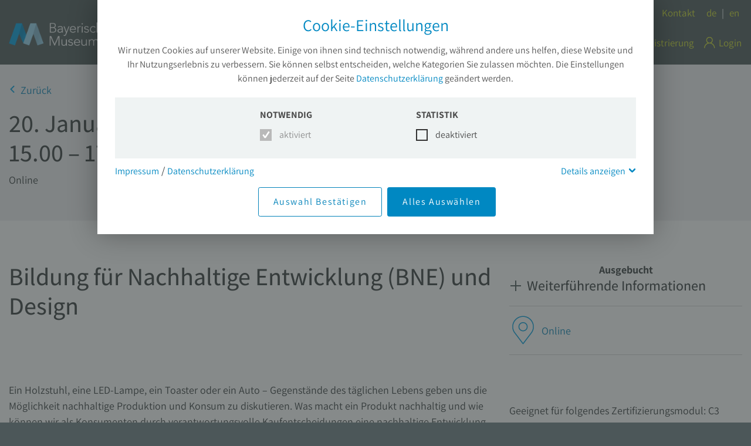

--- FILE ---
content_type: text/html; charset=utf-8
request_url: https://www.bayerische-museumsakademie.de/de/veranstaltungen/alt/2021_01_20_bne_design.html
body_size: 4940
content:

<!doctype html>
<html lang="de">
  <head>
<base href="https://www.bayerische-museumsakademie.de/cms/">
    <!-- Required meta tags -->
     <meta charset="UTF-8"> 
    <meta name="viewport" content="width=device-width, initial-scale=1, shrink-to-fit=no">
    <link rel="shortcut icon" href="favicon.ico?v=2" type="image/x-icon">

    <link rel="preconnect" href="https://fonts.googleapis.com">

    <link rel="stylesheet" href="/cms/css/bootstrap.min.css">
<link rel="stylesheet" href="/cms/css/style-new.css?v=2">  <title>Bayerische Museumsakademie, Bildung für Nachhaltige Entwicklung und Design</title>
<meta name="keywords" content="Nachhaltigkeit Vermittlung Museum Workshop Diskussion Umwelt Gesellschaft Wirtschaft Oekologie Online Design">
<meta name="generator" content="CMS Contenido 4.8">
<meta http-equiv="Content-Type" content="text/html; charset=utf-8">
<meta name="date" content="2023-08-31 09:37:59">
<meta name="description" content="Bildung für Nachhaltige Entwicklung (BNE) und Design">

</head>
  <body>
          <!-- COOKIE LAYER  -->
<div id="cookie_layer">
    <div class="block">
        <div class="headline">Cookie-Einstellungen</div>
        <p style="margin: 0 0 20px; text-align: center;">
        Wir nutzen Cookies auf unserer Website. Einige von ihnen sind technisch notwendig, während andere uns helfen, diese Website und Ihr Nutzungserlebnis zu verbessern.
        Sie können selbst entscheiden, welche Kategorien Sie zulassen möchten. Die Einstellungen können jederzeit auf der Seite <a href="/de/datenschutzhinweise.html">Datenschutzerklärung</a> geändert werden.
        </p>
        <div class="gray">
            <div class="spalte1">
                <b>Notwendig</b><br />
                <span href="#" class="necessary" disabled onclick="return false;">aktiviert</span>
            </div>
            
            <div class="spalte2">
               <b>Statistik</b><br /> 
            <a href="#" tabindex="0" class="cookietyp" id="co-track">deaktiviert</a>            </div>
            
            <div class="clearfix"></div>
        </div>
        <div style="margin-top: 7px;">
            <div class="left"><a href="/de/impressum.html?noc=1">Impressum</a> / <a href="/de/datenschutzhinweise.html?noc=1"">Datenschutzerklärung</a></div>
            <div class="right"><a href="" id="klapp">Details anzeigen</a></div>
             <div class="clearfix"></div>
        </div>
        <div id="toopen" style="display:none">
            <p>
              <b>Notwendig</b>  <br />
             Dies sind technische Cookies, die für den normalen Betrieb der Website notwendig sind. Es werden sitzungsbezogene Informationen über mehrere Seitenaufrufe hinweg gespeichert. Diese Cookies werden beim schließen der Webseite gelöscht.
            </p>
            <p>
              <b>Statistik</b>  <br />
              Um unsere Website für Sie weiter zu verbessern, erfassen wir anonymisierte Daten für Statistiken und Analysen mit <a href="https://matomo.org/" target="_blank">Matomo</a>. Weitere Informationen dazu finden sie in der <a href="/de/datenschutzhinweise.html">Datenschutzerklärung</a>.
            </p>
        </div>
        <div class="schalterblock">
            <a tabindex="0" class="btn btn-primary white lucid" href="#" id="co-confirm">Auswahl Bestätigen</a>
            <a tabindex="0" class="btn btn-primary" href="#" id="co-all">Alles Auswählen</a>
        </div>
    </div>
</div>
<div id="cookieback"> </div>
<!-- COOKIE LAYER ENDE -->


<nav class="navbar navbar-expand-lg navbar-dark">
  <div class="container">
    <div class="row">
        <div class="logo">
            <a href="/de/" class="navbar-brand"><img src="/cms/images/logo.png" alt="Logo Bayerische Museumsakademie" /></a>

 
        </div>
        <div class="navigation">
           <button class="navbar-toggler" type="button" data-toggle="collapse" data-target="#mobnav" aria-controls="navbarsExample07" aria-expanded="false" aria-label="Toggle navigation" aria-haspopup="menu">
  <span class="navbar-toggler-icon" alt="Navigation"></span>
</button>

<div class="collapse" id="mobnav"><div class="moblang"><div class="gruennav"><a href="/de/kontakt/index.html">Kontakt</a></div><a href="/de" class="gruen">de</a> &nbsp; | &nbsp; <a href="/en" class="gruen">en</a></div><ul class="navbar-nav"><li class="nav-item" id="n3"><a class="nav-link" href="/de/startseite/index.html" title="Startseite"><span>Startseite</span></a></li></li><li class="nav-item dropdown"><a class="nav-link dropdown-toggle" href="#" id="dropdown1" data-toggle="dropdown" aria-haspopup="true" aria-expanded="false"><span>Die Akademie</span></a><ul class="dropdown-menu" aria-labelledby="dropdown1"><li><a href="/de/die-akademie/ueber-uns15/index.html" class="dropdown-item">Über uns</a></li>
<li><a href="/de/die-akademie/team/index.html" class="dropdown-item">Team</a></li>
<li><a href="/de/die-akademie/kooperationen/index.html" class="dropdown-item">Kooperationen</a></li>
</ul>
</li><li class="nav-item dropdown active"><a class="nav-link dropdown-toggle" href="#" id="dropdown2" data-toggle="dropdown" aria-haspopup="true" aria-expanded="false"><span>Veranstaltungen</span></a><ul class="dropdown-menu" aria-labelledby="dropdown2"><li><a href="/de/veranstaltungen/uebersicht/index.html" class="dropdown-item">Aktuelle Veranstaltungen</a></li>
<li><a href="/de/veranstaltungen/archiv/index.html" class="dropdown-item">Veranstaltungsarchiv</a></li>
</ul>
</li><li class="nav-item dropdown"><a class="nav-link dropdown-toggle" href="#" id="dropdown3" data-toggle="dropdown" aria-haspopup="true" aria-expanded="false"><span>Zertifikatsreihen</span></a><ul class="dropdown-menu" aria-labelledby="dropdown3"><li><a href="/de/zertifikatsreihen/zertifizierung-studierende/index.html" class="dropdown-item">Zertifizierung für Studierende</a></li>
<li><a href="/de/zertifikatsreihen/fortbildungskurs-fuer-lehrkraefte/index.html" class="dropdown-item">Fortbildungskurs Museumspädagogik für Lehrkräfte</a></li>
</ul>
</li><li class="nav-item" id="n32"><a class="nav-link" href="/de/publikationen/index.html" title="Publikationen"><span>Publikationen</span></a></li></li><li class="nav-item" id="n43"><a class="nav-link" href="/de/kontakt/index.html" title="Kontakt"><span>Kontakt</span></a></li></li><li class="nav-item" id="n45"><a class="nav-link" href="/de/projekte/index.html" title="Projekte"><span>Projekte</span></a></li></li><li class="nav-item">
      <a class="nav-link link-gruen" id="reg" href="/de/registrierung.html"><span>Registrierung</span></a>
    </li>
    <li class="nav-item">
      <a class="nav-link link-gruen event-reg" id="login" href="#"><span>Login</span></a>
    </li></ul></div>

        </div>
     </div>
  </div>
</nav>
<div id="layerback"></div>
<div class="st-layer" id="layer-event-registation">
        <div class="wrapper">
            <a href="#" class="close"><img src="/cms/images/st-close_aodio.png"></a>
        	<div class="row">    
        		<div class="col-md-6">
        			<div class="subcl">
        				<b>Login</b>
        				        				<form action="/de/kundenbereich/anmeldung.html" method="post" name="layer-event-registration-form" class="form" id="layform">
        					<div id="input-username-layer" class="form-group">
        						<input type="text" class="form-control" onblur="if(this.value=='') this.value='E-Mail';" onfocus="if(this.value=='E-Mail' &amp;&amp; this.value!='') this.value='';" value="E-Mail" name="username">
        					</div>
        					<div id="input-password-layer" class="form-group">
        						<input type="password" class="form-control" onblur="if(this.value=='') this.value='Passwort';" onfocus="if(this.value=='Passwort') this.value='';" value="Passwort" name="password">
								<a href=""class="passwort-button"><img src="/cms/images/pass-show.png"></a>
        						
        					</div>	
        					<div class="form-group">			
        					    <button id="btn-login-layer" class="btn btn-primary btn-lg" style="width:100%"><span>Login</span></botton>
        					</div> 	
        				</form>
        			</div>
        		</div>
        		<div class="col-md-6">
        		    
        			<div class="subcr">
        				<span><b>Noch nicht registriert?</b></span>
        				<p>
        					Für die Anmeldung zu einer Veranstaltung führen Sie bitte vorher eine Registrierung durch.
        				</p>
        				<p><a href="/de/registrierung.html" class="more black"><b>Zur Registrierung</b></a></p>
        				<a id="lostpass-layer" href="/de/passwort-vergessen.html" class="more  black"><b>Passwort vergessen?</b></a>
        			</div>
        		</div>
        	</div>
        </div>
</div>
<section class="back-gray event">
    <div class="container header">
        <div class="row">
            <div class="col-md-8">
                <a href="#" class="back">Zurück</a>
                <h2>20. Januar 2021<div>15.00 – 17.00 Uhr</div></h2>
                <address>
                Online                </address>
                
            </div>
            <div class="col-md-4">
                                
            </div>
        </div>
    </div>
</section>


<section class="back-white">
    <div class="container event detail">
        <div class="row">
            <div class="col-md-8">
                <h1>Bildung für Nachhaltige Entwicklung (BNE) und Design</h1>
             <p><br><span style="font-size: small;"><strong><span style="font-size: small;"><strong><br></strong></span></strong></span></p><br /><p><strong></strong>Ein Holzstuhl, eine LED-Lampe, ein Toaster oder ein Auto &ndash; Gegenst&auml;nde des t&auml;glichen Lebens geben uns die M&ouml;glichkeit nachhaltige Produktion und Konsum zu diskutieren. Was macht ein Produkt nachhaltig und wie k&ouml;nnen wir als Konsumenten durch verantwortungsvolle Kaufentscheidungen eine nachhaltige Entwicklung f&ouml;rdern? Schnell wird klar, dass Aspekte wie Ressourcenschonung, Energieeffizienz oder Recycling Hand in Hand gehen mit Ma&szlig;nahmen zum Klimaschutz, Industrie, Innovation und Infrastruktur. Wir diskutieren anhand einiger Beispiele aus der Neuen Sammlung &ndash; The Design Museum in der Pinakothek der Moderne, wie BNE in der Vermittlungsarbeit gelingen kann.</p>
<p>Die Veranstaltung findet &uuml;ber die Software Zoom statt. Sie erhalten den Link f&uuml;r die Teilnahme am Online-Seminar per Mail einige Tage vor dem Veranstaltungstermin.</p>
<p>Die Veranstaltung ist kostenfrei.<br>Teilnehmerzahl: 20 Personen<br><br></p>
<p><strong>Referentin:</strong> Andrea Feuchtmayr M.A., Museumsp&auml;dagogisches Zentrum (MPZ)<br><br><br><span style="font-size: x-small;"><span>Veranstaltungsbild: Die Neue Sammlung &ndash; The Design Museum, Eingangswand Design Vision. Foto: Rainer Viertlb&ouml;ck.</span></span></p>
<p></p>            <br /><br />
          
            </div>
            <div class="col-md-4" id="1010">
                               <div class="text-center"><b>Ausgebucht</b></div>
                              
                <h3 class="icn plus">Weiterführende Informationen</h3>
                
                <article class="icn anfahrt"><span class="text-blue">Online</span></article><br /><br /><br />Geeignet f&uuml;r folgendes Zertifizierungsmodul: C3                
            </div>
            <div class="col-md-12">
                <div class="border-top" style="padding-top:10px;"> <a href="#" class="back">Zurück</a></div>
            </div>
        </div>
    </div>
</section>    






 
 
<footer>
   <div class="container">
        <div class="row">
            <div class="col-md-5">
<a href="http://www.mpz.bayern.de/" target="_blank"><img src="images/logo_f_mpz_h100.png" width="74" height="46" alt="mpz - museumspÃ¤dagogisches zentrum" aria-hidden=â€œtrueâ€œ/></a>
<a href="http://www.uni-muenchen.de" target="_blank"><img src="images/logo_f_lmu_h100.png" width="92" height="46" alt="lmu - ludwig-maximilian-universitÃ¤t aria-hidden=â€œtrueâ€œ"/></a>
<a href="http://www.museen-in-bayern.de" target="_blank"><img src="images/logo_f_landesstelle_h100.png?v=1" width="156" height="46" alt="landesstelle fÃ¼r die nichtstaatlichen museen in bayern" aria-hidden=â€œtrueâ€œ/></a>

            </div>
            <div class="col-md-7 text-right grau">
<a href="/de/newsletter.html" class="link-grau">Newsletter</a> | 
<a href="/de/barrierefreiheit.html" class="link-grau">Erklärung zur Barrierefreiheit</a> | 
<a href="/de/datenschutzhinweise.html" class="link-grau">Datenschutzhinweise</a> | <a href="/de/impressum.html" class="link-grau">Impressum</a> 
             
            </div>
        </div>
    </div> 
</footer> 
<a href="#" id="btn-up"><img src="/cms/images/btn-up.png"></a>


<script src="https://code.jquery.com/jquery-3.5.1.min.js" integrity="sha256-9/aliU8dGd2tb6OSsuzixeV4y/faTqgFtohetphbbj0=" crossorigin="anonymous"></script>
<script src="https://cdn.jsdelivr.net/npm/popper.js@1.16.1/dist/umd/popper.min.js" integrity="sha384-9/reFTGAW83EW2RDu2S0VKaIzap3H66lZH81PoYlFhbGU+6BZp6G7niu735Sk7lN" crossorigin="anonymous"></script>
<script src="https://stackpath.bootstrapcdn.com/bootstrap/4.5.2/js/bootstrap.min.js" integrity="sha384-B4gt1jrGC7Jh4AgTPSdUtOBvfO8shuf57BaghqFfPlYxofvL8/KUEfYiJOMMV+rV" crossorigin="anonymous"></script>
<script src="/cms/js/script.js?v=2"></script>




 </body>
</html>
    


--- FILE ---
content_type: text/css
request_url: https://www.bayerische-museumsakademie.de/cms/css/style-new.css?v=2
body_size: 52071
content:

@font-face{
	font-family: 'Assistant'; 
	font-style: normal;
  	font-weight: 400;
	src:  local('Assistant Regular'), local('Assistant-Regular'),
	url('fonts/Assistant-Regular.ttf') format('truetype');
}
@font-face{
	font-family: 'Assistant'; 
	font-style: normal;
  	font-weight: 500;
	src:  local('Assistant Medium'), local('Assistant-Medium'),
	url('fonts/Assistant-Medium.ttf') format('truetype');
}
@font-face{
	font-family: 'Assistant'; 
	font-style: normal;
  	font-weight: 600;
	src:  local('Assistant SemiBold'), local('Assistant-SemiBold'),
	url('fonts/Assistant-SemiBold.ttf') format('truetype');
}
@font-face{
	font-family: 'Assistant'; 
	font-style: normal;
  	font-weight: 700;
	src:  local('Assistant Bold'), local('Assistant-Bold'),
	url('fonts/Assistant-Bold.ttf') format('truetype');
}

body{
	font-family: 'Assistant', sans-serif;
	font-size:18px;
	background-color:#4c5759;
	background-image: url('../images/back.gif');
	background-repeat:repeat-y;
	background-position: center;
	color:#363c3d;
}

.besmall{
	font-size: 12px;
	font-style: italic;
	font-weight: normal;
}

.navbar{
	font-size:17px;
	background-color:#4c5759;
	background-image: url('../images/header-back.png');
	background-repeat:no-repeat;
	background-position: center;
	color:#fff;
	min-height:110px;
	padding:0;
}

.gruennav{
	display: inline-block;
	margin-right: 19px;
}
.nav-item#n43{
		display:none;
	}
.gruennav a{
	color: #d4e22a !important;
}

#mobnav{
   	display: block;
}
.container{
	width:100%;
	max-width:1285px;
}

.navbar .row{
	width:100%;
}

.text-hell{
	color:#363c3d
}
.text-big{
	font-size: 1.333em;
}
.text-small{
	font-size: 0.889em;
	line-height:  1.333em
}
.text-blue{
	color:#0782b6;
}

.ttext {
	margin-top:10px;
}

a{
	color:#0782b6;
}

a:hover{
	text-decoration:underline;
}
a.tel{
	text-decoration: none;
	color:#363c3d;
	cursor:default
}
a.textlink{
	text-decoration: none;
	color:#363c3d;
}
article a:hover{
	text-decoration:none;
	color:#4c5759;
}


a.link-grau, .grau{
	color:#fff  !important;
}
a.more, a.link-pfeil, a.linkbtn.rechts{
	color:#0782b6;
	padding-right:20px;
	background-image: url('../images/arrow-letf-blue1.png');
	background-repeat:no-repeat;
	background-position:  top 7px right 4px;
}
span a.link-pfeil {
	background-position: top 3px right 4px;
}
a:hover.more, a:hover.link-pfeil, a:hover.linkbtn.rechts{
	text-decoration: none;
	color:#4c5759;
	background-image: url('../images/arrow-letf-gray.png');
}

a.more.black{
	color:#4c5759;
	background-image: url('../images/arrow-letf-gray.png');
}

a:hover.more.black{
	color:#0782b6;
	background-image: url('../images/arrow-letf-blue.png');
}
a.black{
	color:#4c5759;
}
a:hover.black{
	color:#0782b6;
}

a#reg{
	margin-left: 55px;
	padding-left: 27px;
	background-image: url('../images/icon-stift-gruen1.png');
	background-repeat:no-repeat;
	background-position: 0px 9px;
}
a#login{
	padding-left: 25px;
	background-image: url('../images/icon-kopf-gruen1.png');
	background-repeat:no-repeat;
	background-position: 0px 9px;
	margin-left:10px;
}

a.back, a.linkbtn{
	color:#0782b6;
	padding-left:20px;
	background-image: url('../images/arrow-right-blue.png');
	background-repeat:no-repeat;
	background-position:  top 6px left 0px;
}
a:hover.back, a:hover.linkbtn{
	text-decoration: none;
	color:#4c5759;
	background-image: url('../images/arrow-right-gray.png');
}
a.button{
	background-color: #0782b6;
    border: none;
    padding: .5rem 1rem;
    color:#fff;
    border-radius: .2rem;
    font-size: 1em;
}
a:hover.button{
	text-decoration: none;
	opacity: 0.8;
}
.bild-links{
	float:left;
	margin: 0 15px 20px 0;
}
.bild-rechts{
	float:right;
	margin: 0 0 20px 15px;
}

section{
	color:#363c3d;
}
section{
	padding-top: 70px;
	padding-bottom: 70px;
}
section.nt{
	padding-top: 0
}
section.back-gray.event{
	padding-top: 30px;
	padding-bottom: 40px;
}
.topless{
	padding-top:0px;
}
.bottomless{
	padding-top:0px;
}

.back-gray{
	background-color:#f0f1f3;
}

.back-white{
	background-color:#fff;
}

.bt-green{
	border-top: 8px solid #b1bc1d;
	height:30px;
}
.bt-blue{
	border-top: 8px solid #0782b6;
	height:30px;
}
.bt-gray{
	border-top: 8px solid #363c3d;
	height:30px;
}
a.rechts{
	float: right;	
}

nav .logo{
	width:24%;
	padding-left:15px;
}

nav .navigation{

	width:76%;
}
.navbar-brand{
	display:block;
	margin-top:5px
}

.navbar .container{
	min-height:110px;
	position:relative;
}

ul.navbar-nav {
	position:absolute;
	right: 10px;
	bottom: -1px;
}
.moblang {
	position:absolute;
	top: 10px;
	right: 20px;
}

.nav-link {
    display: block;
    padding: .5rem 1rem 0;
}
.navbar ul li a span{
	display:block;
	padding-bottom:25px;
	color:#fff
}
.navbar ul li a:hover span, .navbar ul li.active a span{
	padding-bottom:19px;
	border-bottom: 5px solid #f0f1f3;
}


a.link-gruen, .gruen, a.link-gruen span {
	color:#d4e22a !important;
}

.navbar .lang{
	text-align:right;
	height:51px;
	padding-top:10px;
	margin-right: -5px;
}
.navbar .lang a{
	color:#fff;
	display:inline-block;
	padding: 0 4px;
}
.navbar .lang a:last-child{
	padding: 0 0 0 4px;
}
.navbar .lang a:hover, .navbar .lang a.active{
	color:#a1adad;
	text-decoration: none;
}
.navbar .navbar-collapse{
	height:59px;
}
.dropdown-toggle::after {
	content:none;
}
.navbar-nav.right{
	position: absolute;
	right:-15px;
}


.dropdown-menu{
	padding:0px;
	margin:0px;
}
.dropdown-menu .dropdown-item{
	background-color:#363c3d;
	border-top: 1px solid #6c7677;
	color:#c1c9c9;
	padding: 12px 40px 12px 15px ;
}
.dropdown-menu .dropdown-item:hover{
	color:#fff;
	background-image: url('../images/nav-arrow.png');
	background-repeat:no-repeat;
	background-position: top 19px right 15px;
}

.navbar-brand img{
	max-height:40px;
}

h1{
	font-size: 2.333em;
}
h2{
	font-size:  2.333em;
}
h2.home{
	font-size: 1.778em;
	line-height: 1.01;
	min-height: 65px
}
h3{
	font-size: 1.333em
}
h4{
	font-size: 1.333em
}
h2.home img{
	width:auto;
}
.small {
	font-size: 0.889em
}
.orange {
    color: #FF6600;
}
.box{
	padding:35px 20px;
}

.header a.back{
	display: block;
	margin-bottom: 18px;
}

.column-head.form{
	margin-top:25px;
}
.secondform .form-group{
    margin-bottom: 0.4rem;
}
.secondform .btn.btn-primary{
	position: absolute;
	bottom:9px
}
input.form-control{
	background-color: #eff2f2;
	border:none;
}
input[type=checkbox], input[type=radio] {
    margin-top: 7px;
}

 .formrow {
	 position:relative;
 }
 .formrow #captchablock {
	 width:31.1%;
	 position:absolute;
	left:15px;
	 bottom: 163px;
 }
 .formrow #captchablock #captcha { 
	margin-right: 25px;
 }
.select-wrapper {
  width: 270px;
  max-width:270px;
  margin:0 auto;
  position: relative;
  z-index: 0;
}
.event.detail .btn {
    width: 100%;
    max-width:200px;
}
.event.detail .col-md-4 .btn{
	max-width: 100%;
	width:100%;
	margin-bottom: 20px;
}

.form-group .select-wrapper {
	width: 100%;
	max-width: 100%;
}
.form-group input{
	height:50px;
	border: 1px solid #eff2f2;
}
.form-group input[type="checkbox"] {
	height:auto;
}
#input-password-layer {
	position:relative;
}
#input-password-layer .passwort-button {
	position: absolute;
  top: 7px;
  right: 5px;
}


.button-row{
	margin-top:20px;
	padding-top:20px;
	border-top:1px solid #d2d5d5;
}
.meldung{
	color:#fd3904;
	margin-bottom: 15px;
}
.meldung-ok{
	color:#057b13;
	margin-bottom: 15px;
}
.validation-error input{
	border-color: #fd3904;
}
b.validation-error {
	color: #fd3904;
}
.form-check{
	padding-left: 0px;
	margin-bottom: 10px;
}
.form-check.validation-error label{
	color:#fd3904;
}
.form-check:focus{
	outline: 2px solid #9a9b9b;
}
           

.select-wrapper:after {
	
  	position: absolute;
  	display:block;
  	right: 15px;
  	top: 19px;
  	z-index: 999;
  	width:16px;
  	height: 12px;
  	background-image: url('../images/select-arrow.png');
  	background-position: 0px 0px; 
  	background-repeat:no-repeat;
  	content:'  ';
}

select.form-control {
  -moz-appearance: none;
  -webkit-appearance: none;
  appearance: none;
  border: none;
  width: 100%;
  height: 50px;
  -moz-padding-start: calc(10px - 3px);
  padding-left: 15px;
  background-color: #eff2f2;
  color: #1e1e1e;
  font-size: 16px;
  border-radius: 3px;
   cursor: pointer;
  
}

select.form-control::-ms-expand {
  display: none;
}
select.form-control:focus::-ms-value {
  background-color: transparent;
}

select.form-control option{
	height:20px;
}

  
.btn{
    border-radius: .2rem;
    font-size: 1em
}

.btn.upload{
	padding-left: 80px;
	padding-right: 50px;
	background-image: url(../images/icon-uploud.png);
    background-repeat: no-repeat;
    background-position: 40px 8px;
}
.btn.btn-primary{
	background-color:#0782b6;
	border:none;
}
.btn.btn-primary:hover{
	opacity:0.8	
}

.btn.btn-primary:focus {
	outline: 2px solid #000;
}

.nl-box h4 {
	margin:16px 0 13px 0;
}


.newsletter-box{
	position:relative;
	color:#798183;
	padding:18px 18px 5px 18px;
}
.newsletter-box h4{
 	padding-left: 43px;
 	background-image: url('../images/icon-newsletter.png');
	background-repeat:no-repeat;
	background-position: 0px 4px;
	margin-bottom:20px;
}

.newsletter-box #nlclose{
	position: absolute;
	right:15px;
	top:16px;
	display:none;
}
.newsletter-box #nl-addit{
	display:none;
	padding-bottom:12px;
}
.form-check-label{
	padding: 5px 5px 5px 45px;
	cursor:pointer;
	margin-bottom:5px;
}


.newsletter-box .form-check-label.checkbox{
	padding: 2px 5px 0px 45px;
	font-size: 0.889em;
	line-height: 1.167em;
}
.form-check-label.radio::before{
	position: absolute;
	top: 0;
	left: 0;
	display: block;
	width:39px;
	height:39px;
	background-image: url('../images/radio.png');
	background-repeat:no-repeat;
	content: " ";
}
.checked .form-check-label.radio::before{
	background-image: url('../images/radio-checked.png');
}

.form-check-label.checkbox::before{
	position: absolute;
	top: 0;
	left: 0;
	display: block;
	width:39px;
	height:39px;
	background-image: url('../images/checkbox.png');
	background-repeat:no-repeat;
	content: " ";
}
.checked .form-check-label.checkbox::before{
	background-image: url('../images/checkbox-checked.png');
}

.form-check input {
	z-index: -1;
    position: absolute !important;
}
.radio-list label{
	padding: 5px 5px 5px 45px;
}


#upload{
	position:relative;
}
.type-upload p{
	margin-bottom:9px;
}

.fileinput-button {
  position: relative;
  overflow: hidden; 
  color: #fff;
  background: #707a7b url(../images/bg_btn.jpg) repeat-x 0 0 !important;
  border: 1px solid #363c3d !important;
  width: auto !important;
  min-width: 59px !important;
  padding:5px 20px;
 
}
.fileinput-button input {
  position: absolute;
  top: 0;
  right: 0;
  margin: 0;
  opacity: 0;
  -ms-filter: 'alpha(opacity=0)';
  font-size: 200px;
  direction: ltr;
  cursor: pointer;
   height:25px;
}

.progress {
    height: 27px;
    margin-bottom: 0px;
    margin-top: 1px;
    overflow: hidden;
    background-color: #eff2f2;
    border-radius: 4px;
    -webkit-box-shadow: inset 0 1px 2px rgba(0,0,0,.1);
    box-shadow: inset 0 2px 6px rgba(0,0,0,.1);
}
.progress-bar {
    float: left;
    width: 0;
    height: 100%;
    font-size: 12px;
    line-height: 20px;
    color: #fff;
    text-align: center;
    background-color: #428bca;
    -webkit-box-shadow: inset 0 -1px 0 rgba(0,0,0,.15);
    box-shadow: inset 0 -1px 0 rgba(0,0,0,.15);
    -webkit-transition: width .6s ease;
    -o-transition: width .6s ease;
    transition: width .6s ease;
}
.progress-bar-success {
    background-color: #b1bc1d;
}

#file{
	text-align:center;
}
#newimg{
	display: none;
	position: absolute;
    z-index: 10;
    bottom: 18px;
    width:100%;
    padding-right:25px;
}
#newimgbtn{
	display: block;
    width: 112px !important;
    margin: 0 auto;
    padding: 0px;
    background: #707a7b url(../images/bg_btn.jpg) repeat-x 0 0 !important;
    border: 1px solid #363c3d !important;
}
#newimgbtn span {
    color: #fff;
    cursor: pointer;
    padding: 0 12px;
    font: 13px/22px Verdana,Arial,sans-serif;
}

textarea{
	width:100%;
	background-color: #eff2f2;	
	border: none;
	padding:10px;
}

.bottom-border{
	border-bottom: 1px solid #d2d5d5;
	padding-bottom: 15px;
	margin-bottom: 14px !important;
	background-color: #fff;
}

.bottom-border.nopadding{
	padding-bottom: 0px;
}
.p-nomargin, .p-nomargin p{
	margin-bottom:0;
}

#layer-event-registation {
    width:100%;
    z-index: 9999;
    position: fixed;
    top: 200px;
    /*height: 163px;
    
    
    background: transparent url(../images/bg_layer_event-registration.png) no-repeat 0 0;
    top: 100px;
    left: 50%;
    padding: 32px 36px;*/
    display: none;
}
#layer-event-registation .wrapper{
	position:relative;
	max-width: 600px;
	width: 100%;
	margin:0 auto;
	background-color: #b1bc1d;
	border:10px solid #fff;
	padding: 15px 15px 0 15px;
}

#layer-event-registation .close{
	position:absolute;
	right:10px;
	top:10px;
	z-index: 999;
}

/* Fixes for IE < 8 */
@media screen\9 {
  .fileinput-button input {
    filter: alpha(opacity=0);
    font-size: 100%;
    height: 100%;
  }
}


/*Stimmen*/

.stimmen{
	position: relative;
}

.stimmen.start{
	margin-top: 25px;
	border-bottom: 1px solid #d2d5d5;
	margin-bottom:15px;
}

.stimmen .col-md-4 {
    min-height: 390px;
}
.stimmen .st-layer{
	position: absolute;
	z-index: 99;
	width:100%;
	height:520px;
	color:#fff;
	display: none;
}
.stimmen .box{
	color:#fff;
	padding:15px;
	position: relative;
	height:220px;
}
.stimmen .box .slogan{
	font-size: 1.278em;
	line-height: 1.222em
}
.stimmen .text{ background-color: #0782b6; }
.stimmen .audio{ background-color: #718283; }
.stimmen .video{ background-color: #b1bc1d; }
.stimmen .box.text:hover{ background-color: #007eb3; }
.stimmen .box.audio:hover{ background-color: #5a6869; }
.stimmen .box.video:hover{ background-color: #8e9617; }

.stimmen .portrait {
	position:absolute;
	border-radius: 100%;
	-webkit-border-radius: 100%;
	-moz-border-radius: 100%;
	overflow: hidden;
	height:80px;
	width:80px;
	border:3px solid #fff;
	background-color:#a3a3a3;
}
.stimmen .portrait img{
	width:80px;
}
.stimmen .img-desc{
	z-index: 99;
	position:absolute;
	width:auto;
	padding: 3px 5px;
	max-width:261px;
	background-color: #f2f2f2;
	color:#363c3d;
	display:none;
}

.stimmen .box .portrait{
	left:10px;
	bottom:-25px
}
.stimmen .box .img-desc{
	z-index: 99;
	position:absolute;
	bottom:53px;
	left:2px;
}
.stimmen .boxgrau{
	background-color: #f0f4f5;
	min-height:154px;
	padding:0 12px 8px;
	margin-bottom: 5px;
}
.stimmen .headline{
	font-size: 1.389em;
	padding:30px 0 0px;
}
.stimmen .datum{
	position: absolute;
	top: 15px;
	right: 120px;
}
.stimmen b{
	margin-top:0px;	
	display: block;
}
.stimmen .museum a {
	color: #0085BE
}
.stimmen .video .museum a {
	color: #53c4f5;
}	

.stimmen .audio .museum a {
	color: #94DFFF
}

.stimmen .box .open-sl{
	position:absolute;
	width:38px;
	height:38px;
	right:12px;
	bottom:12px;
}

.stimmen .sozial{
	background: transparent url(../images/sozial_btn1.png) no-repeat 0 0;
	background-size: cover;
	position:absolute;
	width:38px;
	height:38px;
}
.stimmen .box .sozial{
	position:absolute;
	width:38px;
	height:38px;
	right:58px;
	bottom:12px;
}
.stimmen .sozial-bar{
	position:absolute;
	top:1px;
	left:0;
	width:100%;
	text-align:center;
	background-color:#fff;
	padding:6px 0 3px;
	display:none;
	max-width: 300px;
}
.stimmen .st-layer .sozial-bar{
	left:50%;
	margin-left: -150px;
	z-index: 100;
}
.stimmen .st-layer.text .sozial-bar{
	background-color: #f2f2f2;
}
.stimmen .sozial-bar a.whatsapp{
	display: none;	
}
.stimmen .sozial-bar a img{
	margin: 0 5px;
}
.stimmen .sozial-bar a:hover{
	opacity:0.7;
}
.stimmen .box.text .open-sl{
	background: transparent url(../images/text_btn1.png) no-repeat 0 0;
	background-size: cover;
}
.stimmen .box.audio .open-sl{
	background: transparent url(../images/audio_btn1.png) no-repeat 0 0;
	background-size: cover;
}
.stimmen .box.video .open-sl{
	background: transparent url(../images/video_btn1.png) no-repeat 0 0;
	background-size: cover;
}
.stimmen .box.text a:hover.open-sl{
	background: transparent url(../images/text_btn2.png) no-repeat 0 0;
	background-size: cover;
}
.stimmen .box.audio a:hover.open-sl{
	background: transparent url(../images/audio_btn2.png) no-repeat 0 0;
	background-size: cover;
}
.stimmen .box.video a:hover.open-sl{
	background: transparent url(../images/video_btn2.png) no-repeat 0 0;
	background-size: cover;
}

.stimmen .box.text a:hover.sozial{
	background: transparent url(../images/sozial_btn2text.png) no-repeat 0 0;
	background-size: cover;
}
.stimmen .box.audio a:hover.sozial{
	background: transparent url(../images/sozial_btn2audio.png) no-repeat 0 0;
	background-size: cover;
}
.stimmen .box.video a:hover.sozial{
	background: transparent url(../images/sozial_btn2video.png) no-repeat 0 0;
	background-size: cover;
}

.stimmen.backend .portrait{
	right:20px !important;
	top:0px !important;
}
.stimmen.backend .linie{
	border-top:1px solid #637273;
	margin-top:20px;
	padding-top:10px;
}

.stimmen.backend audio{
	width:100%;
	max-width:560px;
}

.stimmen .st-layer{
	position: absolute;
	z-index: 99;
	width:100%;
	display: none;
	height:520px;
	top: -180px;
}
.st-layer.video, .st-layer.text, .st-layer.audio{
	background-color: transparent
}


.stimmen .st-layer .wrapper{
	position:relative;
	width: 100%; 
    max-width: 1000px;
    margin: 0 auto;
    color:#fff;
	-webkit-box-shadow: 3px 3px 5px -1px rgba(0,0,0,0.45);
	-moz-box-shadow: 3px 3px 5px -1px rgba(0,0,0,0.45);
	box-shadow: 3px 3px 5px -1px rgba(0,0,0,0.45);
	
}
.stimmen .st-layer .close{
	background: transparent url(../images/st-close.png) no-repeat 0 0;
	display: block;
	background-size: cover;
	width:38px;
	height:38px;
	text-indent: 3000px;
	overflow:hidden;
	position:absolute;
	right:10px;
	top:10px;
	z-index: 9999;
}
.stimmen .st-layer.audio .close{
	background: transparent url(../images/st-close_aodio.png) no-repeat 0 0;
	background-size: cover;
	width:38px;
	height:38px;
}
.stimmen .st-layer.text .close{
	background: transparent url(../images/st-close-text.png) no-repeat 0 0;
	background-size: cover;
	width:38px;
	height:38px;
}
.stimmen .st-layer.text .sozial{
	background: transparent url(../images/sozial_btn-text.png) no-repeat 0 0;
	background-size: cover;
	width:38px;
	height:38px;
}
.stimmen .st-layer .close:hover{
	opacity:0.7	
}
.stimmen .st-layer .sozial{
	right:60px;
	top:10px;
}
.stimmen .st-layer .portrait{
	left:10px;
	top:15px;
}

.stimmen .st-layer.text a:hover.sozial{
	background: transparent url(../images/sozial_btn2audio.png) no-repeat 0 0;
	background-size: cover;

}
.stimmen .st-layer.audio a:hover.sozial{
	background: transparent url(../images/sozial_btn-text.png) no-repeat 0 0;
	background-size: cover;
}
.stimmen .st-layer.video a:hover.sozial{
	background: transparent url(../images/sozial_btn-text.png) no-repeat 0 0;
	background-size: cover;
}

.stimmen .st-layer .museum{
	position:absolute;
	top:13px;
	left: 105px;
	line-height: 1.3;
}
.stimmen .st-layer .museum.left{
	top:15px;
	left: 15px;
}
.stimmen .st-layer .museum .headline{
	margin-top:0px;
	padding: 0px;
}

.stimmen .st-layer .content{
	text-align:center;
	padding-top:110px;
}
.stimmen .st-layer.video .content{
	padding-top:110px;
}
.stimmen .st-layer.video .content .slogan{
	font-size: 1.4em;
	line-height:1.5;
	margin: 7px 15px 10px;
}
.stimmen .st-layer.video .content .slogan p{
	margin:0;
}
.stimmen .st-layer .content .slogan{
	font-size: 30px;
	line-height: 45px;
	margin:0 15px;
}
.stimmen .st-layer .content img{
	margin:45px 0 20px;	
}


#player {
	bottom:20px;
	width:100%;
	max-width:500px;
	width:100%;
	margin: 0 auto;
}
#player audio {
	width: 99%;  
	margin: 25px 0 0 0; 
	border:1px solid transparent; 
	background: transparent;
}
#player audio:focus, #player audio:hover {background: transparent;} 
@media screen and (-webkit-min-device-pixel-ratio:0) { /*chrome only*/
	audio {	filter: invert(1);}
}

.stimmen .st-layer.video .wrapper{
	background-color: #363c3d;
	min-height: 520px;
	height:auto;
	padding-bottom:10px;
}

.stimmen .st-layer.text .wrapper{
	background-color: #fff;
	color:#404040;
	border:1px solid #c3c3c3;
}
.stimmen .st-layer.audio .wrapper{
	background-color: #718283;
	padding-bottom:10px;
}
.stimmen .st-layer.text .wrapper .scroll{
	overflow-y: scroll;
	height: 405px;
}
.stimmen .st-layer.text .wrapper .c-text{
	color:#404040;
	max-width:680px;
	width:100%;
	margin: 0 auto;
	text-align: left;
	margin-bottom:40px;
	font-size: 1.2em;
	line-height: 1.5em;
}
.stimmen .st-layer.text .wrapper .c-text a{
	color: #0085BE;
}
.stimmen .st-layer.text .wrapper .c-text a:hover{
	color: #404040;
	text-decoration:underline;
}
.stimmen .st-layer.text .c-text h2{
	font-size: 26px;
	color: #3c3c3c !important;
}

#layerback{
    position: fixed;
    top: 0;
    left: 0;
    width: 100%;
    height: 100%;
    z-index: 97;
    background-color: #363c3d;
    opacity: 0.6;
    display: none;
}

.event-home .col-md-4{
	min-height:360px;
}
.event-home a{
	color:#363c3d;
}
.event-home a:hover{
	text-decoration:none;
	opacity: 0.8;	
}
.event-home img{
	width: 100%;
	margin: 0 auto 0px;
}
.event-home .date a {
	color:#a6b114;
}
.event-home .teasertext{
	font-size: 1.222em;
}
.event-home{
	/*border-bottom: 1px solid #d2d5d5;
	margin-bottom: 15px;*/
}

img.portrait {
    float: left;
    margin-right: 10px;
    width: 100px;
}

.publication .item{
	margin-bottom: 40px;
}
.absatz{
	margin-bottom: 20px;
}
.publication .col-md-4 img{
	float:right;
}
.border-bottom{
	width:100%;
	border-bottom: 1px solid #d2d5d5 !important;
	margin: 0 15px;
	height:10px;
}
.bottom{
	width:100%;
	border-bottom: 1px solid #d2d5d5 !important;
	margin: 0;
	background-color:#fff;
}
h3.border-bottom{
	padding: 0 0 20px 0;
	margin: 0 0 0 0;
	height:auto;
}
.event .item-head{
	margin-top:0px;
}
.event .item-head .date{
	color: #a6b114;
	display: block;
}
.event .item-content{
	min-height: 430px;
}

.event .item-content div.image, .event-home .col-md-4 div.image{
	height:230px;
	overflow: hidden;
	background-color: #eff2f2;
}
.event .item-content div.image img{
	width:100%;
	height: auto;
}
div.subimg{
	height:32px;
	font-size: 0.667em;
	text-align:right;
}
.ausgebucht{
	position: absolute;
	bottom:102px
}
a.btn{
padding: .6rem .75rem;
}	

.event .btn{
	width:100%;
	background-color:#0782b6;
	border-color:#0782b6;
	color: #fff;
	margin-top:10px;
}

.btn.grau{
	background-color: #7b7d7d;
	border-color:#7b7d7d;
	color:#fff !important;
}
.event .btn-info{
	width:100%;
	background-color:#eff2f2;
	border-color:#eff2f2;
	color: #0782b6;
}	
.event .item-footer{
	margin-bottom:50px;	
}

#veranstaltungsgebuehr{
	display: block;
	max-width:408px;
	width:100%;
	height:166px;
	background: transparent url(../images/preis-back.png) no-repeat 0 0;
	background-size: contain;
	color:#fff;
	text-align: center;
	padding-top:23px;
}
#veranstaltungsgebuehr label{
	margin-bottom: .3rem;
}
#veranstaltungsgebuehr .price{
	font-size: 2.222em;
	line-height: 1.222em;
}

.icn.plus{
	background: transparent url(../images/plus.gif) no-repeat 2px 5px;
	padding-left:30px;
	border-bottom: 1px solid #d2d5d5;
	padding-bottom: 20px;
}
article .icn.plus{
	border-bottom: none
}

.col-md-4 article{
 	border-bottom: 1px solid #d2d5d5;
 	height: 75px;
	padding-top: 20px;
}	
article.icn.anfahrt{
	background: transparent url(../images/map-icon.png) no-repeat 5px 8px;
	padding-left:55px;
}

article.icn.organisatorisches{
	background: transparent url(../images/klammer-icon.png) no-repeat 5px 8px;
	padding-left:55px;
}

article.icn.pdf{
	background: transparent url(../images/pdf-icon.png) no-repeat 5px 8px;
	padding-left:55px;
}
article.icn.daten{
	background: transparent url(../images/icn_daten.png) no-repeat 5px 10px;
	padding-left:55px;
	padding-top: 0px;
	margin-top:20px;
}
article.icn.download{
	background: transparent url(../images/icn_download.png) no-repeat 5px 10px;
	padding-left:55px;
	padding-top: 0px;
	margin-top:20px;
}
article.icn.zertifizierungsteilnehmer{
	background: transparent url(../images/icn_zertifizierungsteilnehmer.png) no-repeat 5px 10px;
	padding-left:55px;
	padding-top: 0px;
	margin-top:20px;
}
article.icn.veranstaltungskalender{
	background: transparent url(../images/icn_veranstaltungskalender.png) no-repeat 5px 10px;
	padding-left:55px;
	padding-top: 0px;
	margin-top:20px;
}
article.icn.ausbildungsplan{
	background: transparent url(../images/icn_ausbildungsplan.png) no-repeat 5px 10px;
	padding-left:55px;
	padding-top: 0px;
	margin-top:20px;
}
article.icn.loeschen{
	background: transparent url(../images/close-small.png) no-repeat 5px 2px;
	padding-left:55px;
	padding-top: 0px;
	margin-top:20px;
	height:50px;
}
article.icn.daten a, article.icn.download a, article.icn.zertifizierungsteilnehmer a,
 article.icn.veranstaltungskalender a, article.icn.ausbildungsplan a, article.icn.loeschen a{
	color:#b2be1e;
}
article.icn.daten a:hover, article.icn.download a:hover, article.icn.zertifizierungsteilnehmer a:hover,
 article.icn.veranstaltungskalender a:hover, article.icn.ausbildungsplan a:hover,article.icn.loeschen a:hover{
	text-decoration:underline;
}

.gbblock{
	margin-top:20px;	
}

.team.block{
	margin-bottom: 50px;
}
.team .header{ 
	margin-bottom: 25px;
}
.team .item{
	line-height: 24px;
	margin-bottom:25px;
}
.team .item .perstext{
	 padding-left: 110px;
}

.list-view.downloads .item{
	border-bottom: 1px solid #d2d5d5;
	margin-bottom:25px;
	padding-bottom:20px;
}
.list-view.downloads .item p{
	margin-bottom:5px;
}
.list-view.downloads .item a{
	display:block;
	margin-bottom:5px;
}

.back-white .col-md-4 img {
    max-width: 100%;
    height: auto;
}

.kalender .header {
	position: relative;
	height: 31px;
	margin-bottom: 10px;
}
.kalender .header .select {
	position: absolute;
	top: 0; left: 0;
}
.kalender .header .select select {
	border: 1px solid #e1e7e7;
	background: #eff3f3;
	height: 31px;
	line-height: 31px;
	padding: 0 10px;
	float: left;
	margin-right: 5px;
}

.kalender .header a.btn {
	display: inline-block;
	height: 23px;
	float: left;
}
.kalender .header a.btn span {
	height: 23px;
	line-height: 23px;
	display: inline-block;
}

.kalender .header .kalendernav {
	position: absolute;
	top: 0; right: 0;
	overflow: hidden;
}
.kalender .header .kalendernav span {
	display: block;
	float: left;
	line-height: 31px;
	padding: 0 10px;
}

.kalender .header .kalendernav a {
	display: block;
	float: left;
	width: 31px;
	height: 31px;
	text-indent: -999em;
	background: transparent none no-repeat 0 0;
}
.kalender .header .kalendernav a.prev { background-image: url(../images/btn_prev.png); }
.kalender .header .kalendernav a.next { background-image: url(../images/btn_next.png); }

table.cal {
	border-collapse: collapse;
	width: 100%;
}
table.cal td {
	border: 1px solid #ffffff;
	width: 14.285714%;
	background: #eff3f3;
	vertical-align: top;
	padding: 0;
}
table.cal td .cellWrap {
	min-height: 85px;
	position: relative;
	padding-top: 18px;
}

table.cal .calRow td.calHead {
	background: #363c3d;
	color: #fff;
	text-align: center;
	line-height: 30px;
}

table.cal .calRow td.calDay .dayNum,
table.cal .calRow td.calDayToday .dayNum,
table.cal .calRow td.calDayEmpty .dayNum {
	position: absolute;
	right: 3px;
	top: 0px;
	color: #495455;
	line-height: 15px;
	font-size: 12px;
}
table.cal .calRow td.calDayEmpty {
	background: #f9fafa;
}
table.cal .calRow td.calDayEmpty .dayNum {
	color: #a1a7a7;
}

table.cal .calRow td.calDayToday {}
table.cal .calRow td.calDay.weekend {
	background: #e3e8e8;
}
table.cal .calRow td.calDay.holiday {
	background: #f2f7dc !important;
}
table.cal .calRow td.calDay.holiday .holidayname {
	position: absolute;
	bottom: 5px;
	left: 5px;
	color: #c6d28f;
	font-size: 11px;
}


table.cal td .cellWrap a {
	display: block;
	padding: 5px;
	font-size: 14px;
	line-height: 16px;
	letter-spacing: -1px;
	margin-bottom: 1px;
}
table.cal td .cellWrap a.zertifiziert 	{ background: #b1bc1d; color: #ffffff; }
table.cal td .cellWrap a.extern 			{ background: #0782b6; color: #ffffff; }
table.cal td .cellWrap a.sonstige 		{ background: #809091; color: #ffffff; }

#calender-legend { overflow: hidden; margin-top: 10px; }
#calender-legend div { float: right; }
#calender-legend div span { 
	display: block; 
	font-size: 11px;
	color: #a5abab;
	line-height: 16px;
}
#calender-legend div span:before {
	content: "";
	display: block;
	float: left;
	height: 6px;
	width: 31px;
	margin-right: 5px;
	margin-top: 5px;
}
#calender-legend div span.zertifizierungsveranstaltung:before { 
	background-color: #b1bc1d;
}
#calender-legend div span.externe-veranstaltung:before {
	background-color: #0782b6;
}
#calender-legend div span.sonstige-veranstaltung:before {
	background-color: #809091;
}
/* tables */
.table {
	display: table;
	margin-bottom: 35px;
}
.table.full-width { width: 100%; }

.table-row {
	display: table-row;
}
.table-cell {
	display: table-cell;
	position: relative;
	border-right: 1px solid #ffffff;
	border-bottom: 1px solid #ffffff;
	padding: 5px;
	overflow: hidden;
	vertical-align: top;
	line-height: 24px;
}
.table-row:nth-child(odd) .table-cell 	{ background-color: #eff3f3; }
.table-row:nth-child(even) .table-cell 	{ background-color: #f9fafa; }

.table-row.category-head .table-cell 	{ background-color: #cdd9da; font-weight: bold; }

.align-left 	{ text-align: left; }
.align-center 	{ text-align: center; }
.align-right 	{ text-align: right; }



/* custom styles for eductaion plan table */
.education-plan.edit-mode .table-cell:nth-child(5){ padding-right: 24px; }

.education-plan .table-cell:nth-child(1) { width: 7%; }
.education-plan .table-cell:nth-child(2) { width: 50%; }

.education-plan .table-cell:nth-child(3) { width: 33%; }
.education-plan .table-cell:nth-child(4) { width: 10%; }

.education-plan a.edit {
	position: absolute;
	right: 5px;
	top: 5px;
	display: none;
}
.education-plan.edit-mode a.edit { display: block; }

.education-plan .table-cell .comment { float: left; }

.education-plan .table-cell.completed .icn,
.education-plan .table-cell.submitted .icn {
	display: block;
	margin: 0 auto;
	width: 24px;
	height: 24px;
	padding: 0;
	overflow: hidden;
	background: transparent url(../images/icn_status.png) no-repeat 0 0;
}
.education-plan .table-cell.completed { background-color: #edf2ca; }
.education-plan .table-cell.completed .icn { background-position: 0 0; }


.education-plan .table-cell.not-submitted { background: #eff3f3; }
.education-plan .table-cell.not-submitted .icn {  }

.education-plan .table-cell.submitted { background-color: #fcf4af; }
.education-plan .table-cell.submitted .icn { background-position: 0 -48px; }

.education-plan.legend { margin: 0; }
.education-plan.legend .table-cell { background-color: #363c3d; color: #ffffff; }

/* custom styles for participants list table */
.participants-list {

}
.participants-list .table-cell:nth-child(1) { width: 4%; vertical-align: top; }

.participants-list .participant-item-head {
	overflow: hidden;
}
.participants-list .participant-item-head span,
.participants-list .participant-item-head a {
	display: block;
	float: left;
}
.participants-list .participant-item-head a.btn {
	width: auto !important;
	padding: 3px 8px;
	border-color:#838383;
}
.participants-list .participant-item-head a.btn span {
	line-height: 24px;
	float: none;
}

.participants-list .participant-item-head .participant-name 	{ width: 20%; }
.participants-list .participant-item-head .participant-surname 	{ width: 20%; }
.participants-list .participant-item-head a.participant-email 	{ width: 39%; color: #198AAD; }
.participants-list .participant-item-head .participant-plan 	{ width: 25%; }
.participants-list .participant-item-head .participant-content-trigger 	{ width: 5%; float: right }

.participants-list .participant-item-head .participant-content-trigger 	{
	display: block;
	height: 24px;
	background-color: transparent;
	background-image: url(../images/arrow-down.png);
	background-repeat: no-repeat;
	background-position: center center;
}
.participants-list .participant-item-head .participant-content-trigger.open {
	background-image: url(../images/arrow-up.png);
}
.participants-list .participant-item-head .participant-content-trigger span {
	display: none;
}

.participants-list .participant-item-content {
	padding: 10px 10px 10px 40%;
	line-height: 20px;
	display: none;
}

.table-cell .planlispdf{
	position:absolute;
	right:4px;
	top:6px;
}

#overlay {
	position: fixed;
	z-index: 9998;
	top: 0px;
	left: 0px;
	height: 100%;
	width: 100%;
	background-color: rgba(75, 87, 88, 0.4);
	display: none;
}

.set-status-container .headline,
.change-type-container .headline {
	display: block;
	color: #b1bc1d;
	font-size: 15px;
	border-bottom: 1px dotted #839495;
	line-height: 31px;
}

.set-status-container .subline,
.change-type-container .subline {
	display: block;
	color: #495455;
	font-size: 12px;
	border-bottom: 1px dotted #839495;
	line-height: 18px;
	padding: 5px 0;
}


.set-status-container{
	background: #ffffff;
	width: 377px;
	padding: 20px;
	margin: 0 auto;
	position: relative;
	top: 50%;
	margin-top: -200px;
	z-index: 9999;
	display: none;
}
.set-status-container .owrap {
	overflow: hidden;
	margin: 1em 0;
}
.set-status-container .set-status {
	width: 125px;
	height: 120px;
	float: left;
	border-left: 1px solid #ffffff;
	position: relative;
}
.set-status-container .set-status:first-child { border: 0 none; }

.set-status-container .set-status.not-submitted { background: #eff3f3; }
.set-status-container .set-status.submitted 	{ background: #fcf4af; }
.set-status-container .set-status.completed 	{ background: #edf2ca; }

.set-status-container .set-status input {
	position: absolute;
	top: 50%;
	left: 50%;
	margin-top: -10px;
	margin-left: -10px;
}
.set-status-container .set-status span {
	display: block;
	position: absolute;
	width: 100%;
	text-align: center;
	bottom: 5px;
	left: 0;
	font-size: 12px;
	font-weight: bold;
}

.set-status-container .controls,
.change-type-container .controls {
	position: relative;
	height: 35px;
}
.set-status-container .controls .cancel,
.change-type-container .controls .cancel {
	position: absolute;
	left: 0;
	top: 0;
}
.set-status-container .controls .save,
.change-type-container .controls .save {
	position: absolute;
	right: 0;
	top: 0;
}

.set-status-container .btn, .change-type-container .btn{
	background-color: #eff3f3;

}

.change-type-container {
	background: #ffffff;
	width: 330px;
	padding: 20px;
	margin: 0 auto;
	position: relative;
	top: 50%;
	margin-top: -200px;
	z-index: 9999;
	display: none;
}

.change-type-container .owrap {
	overflow: hidden;
	margin: 1em 0;
}
.change-type-container textarea {
	display: block;
	width: 100%;
	border: 1px solid #e1e7e7;
	background: #eff3f3;
}

	
footer{
	color:#fff;
	min-height:110px;
	padding-top: 50px;
}
footer img{
	margin: -15px 10px 0 0;	
}
footer a{
	display:inline-block;
	padding: 0 4px;
}
footer a:last-child{
	padding: 0 0 0 4px;
	margin-right: -5px;
}
#btn-up{
	position:fixed;
	right:10px;
	bottom:20px;
	display: block;
	display:none;
}
#btn-up:hover{
	opacity: 0.9
}
#btn-up img{
	width:80%;
	-webkit-box-shadow: 4px 4px 9px -2px rgba(0,0,0,0.59);
	-moz-box-shadow: 4px 4px 9px -2px rgba(0,0,0,0.59);
	box-shadow: 4px 4px 9px -2px rgba(0,0,0,0.59);
}


/* Cookie */
#cookieback{
    position: fixed;
    top: 0;
    left: 0;
    width: 100%;
    height: 100%;
    z-index: 9197;
    background-color: #363c3d;
    opacity: 0.6;
    /*display: none;*/
}
#cookie_layer{
    position:fixed;
    top: 0px;
    z-index: 9199;
    width: 100%;
}
#cookie_layer .block{
    max-width: 948px;
    width: 75%;
    margin: 0 auto;
    background-color: #fff;
    -webkit-box-shadow: 0px 0px 46px -1px rgba(0,0,0,0.33);
    -moz-box-shadow: 0px 0px 46px -1px rgba(0,0,0,0.33);
    box-shadow: 0px 0px 46px -1px rgba(0,0,0,0.33);
    padding: 20px 30px 30px;
}
#cookie_layer .headline{
    font-size: 28px;
    color: #0088c2;
    padding:2px 0 10px;
    text-align: center;
}
#cookie_layer p{
    font-size:16px;
    color:#555;
}
#cookie_layer .gray{
    padding:15px;
    background-color: #eff3f3;

}
#cookie_layer a{
    font-weight: normal;
    font-size:16px;
    color:#0088c2;
}
#cookie_layer a:visited{
    color:#0088c2;
}
#cookie_layer a#co-all:visited{
	color:#fff;
}
#cookie_layer a#co-confirm:visited{
	color:#0088c2;
}
#cookie_layer .gray b{
    font-size:16px;
    text-transform: uppercase;
    color:#4a4a4a;  
}

#cookie_layer .gray a, #cookie_layer .gray span{
    padding: 0px 0 0 33px;  
    height:37px;
    display: inline-block;
    background: url('/cms/images/cookie_deaktive.png') 0px 2px no-repeat; 
    text-decoration: none;
    font-size: 16px;
    color: #4a4a4a;
    margin-top: 10px;
    width:80px;
}

#cookie_layer .gray span.necessary{
    color:#8e8e8e;
    background: url('/cms/images/cookie_standard.png') 0px 2px no-repeat; 
}
#cookie_layer .gray a.active{
    color:#8e8e8e;
    background: url('/cms/images/cookie_aktive.png') 0px 2px no-repeat; 
}

#cookie_layer a:after{
    border:none;
}
#cookie_layer a#klapp{
    padding-right:18px;
    background: url('/cms/images/arrow-down_bt.png') right 4px no-repeat; 
    font-size:16px;
    color:#0088c2;
}
#cookie_layer a#klapp.open{
    background: url('/cms/images/arrow-down_tb.png') right 4px no-repeat; 
}

#cookie_layer .left{
    float: left;
}
#cookie_layer .right{
    float: right    ;
}

#cookie_layer .spalte1, #cookie_layer .spalte2, #cookie_layer .spalte3{
    float:left;
}
#cookie_layer .spalte1{
    width:31%;
    margin-left:27%;
}
#cookie_layer .spalte2{
    width:30%;
}
#cookie_layer .btn{
    padding: 10px 25px 10px;
    margin: 0  0 0 5px;
    background-image: none;
}
#cookie_layer #toopen{
    text-align: left;
    padding-top: 20px;
}
#cookie_layer .btn{
	display: inline-block;
    border: #0088c2 1px solid !important;
    padding: 12px 25px;
	background: #0088c2 !important;
	letter-spacing: 0.1em;
	color:#fff;
}
#cookie_layer .btn:hover{
    background-color: #fff;
    color: #0088c2 !important;
    border: #0088c2 1px solid !important;
    background: #fff !important;
}
#cookie_layer .btn.white{
   background: #fff !important;
    border: #083c52 1px solid !important;
    color:#083c52;
}

#cookie_layer .btn.white.lucid{
    border: #0483ba 1px solid !important;
    color:#0483ba;
}
#cookie_layer a:hover.btn.white.lucid{
    color:#4598A5;
    border: #4598A5 1px solid;
}

#cookie_layer .schalterblock{
	text-align: center;
	margin-top: 15px;
}

/*NL Anmeldung */

  #sib-container input:-ms-input-placeholder {
    text-align: left;
    font-family: 'Assistant', sans-serif;
    color: #363c3d;;
  }

  #sib-container input::placeholder {
    text-align: left;
    font-family: 'Assistant', sans-serif;
    color: #363c3d;;
  }

  #sib-container textarea::placeholder {
    text-align: left;
    font-family: 'Assistant', sans-serif;
    color: #363c3d;;
  }
  
  .sib-form {
	  padding: 0 !important;
  }
 .sib-form .entry__choice {
	  margin-left:25px;
  }


.video_wrapper {
    background-size: cover;
	background-position: center;
    position: relative;
    height: 315px;
    width: 100%;
	max-width: 560px;
	margin-bottom: 10px;
}
.video_wrapper .video_trigger:before {

    position: absolute;
    z-index: -1;
    font-size: 120px;
    width: 120px;
    height: 120px;
    line-height: 120px;
    text-align: center;
    top: -webkit-calc( 50% - 60px );
    top: calc( 50% - 60px );
    left: -webkit-calc( 50% - 60px );
    left: calc( 50% - 60px );
}
.video_wrapper .video_trigger {
	height: 100%;
    padding: 30px;
    z-index: 9;
    background-color: rgba( 0, 0, 0, .5);
    color: #fff;
}
.video_wrapper .video_trigger a{
	color:#fff;
	text-decoration:underline;
}

.video_wrapper .video_layer {
    position: relative;
    display: none;
    height: inherit;
    width: inherit;
    margin: auto;
}
.video_wrapper .video_layer iframe {
    border: 0px none transparent;
    height: inherit;
    width: inherit;
}

.acc-head {
	cursor:pointer;
	background-image: url('../images/arrow-down-g.png');
	background-repeat:no-repeat;
	background-position: right 0px top 1px;
	margin-bottom: .8rem;
}
.edit .acc-head {
	cursor: auto;
}
.acc-head.active {
	background-image: url('../images/arrow-up-g.png');
}
.acc-content {
	display:none;
}
.edit .acc-content {
	display:block;
}

.newslist .item {
	border-bottom: 1px solid #4c5759;
	margin-bottom:25px;
}
.newslist .image, .newsblock .image {
	display: inline-block;
	margin-bottom:3px;
}
.newslist .item img, .newsblock .item img {
	margin-bottom:0px;
}
.newsblock h1 {
	font-size: 2.000em;
	line-height:1;
	margin-bottom:10px;
}
.newslist .item .date, .newsblock .item .date{
	font-size:0.889em;
}
.newslist .item h3{
	margin-bottom:0px;
}
.newslist .item-head {
	margin-bottom:4px;
}

@media all and (max-width: 1430px) { 
	.event .item-content div.image, .event-home .col-md-4 div.image {
		height:auto;
	}
}

@media all and (max-width: 1350px) { 

	body{
		background-image: url(../images/back-mob.gif);
    	background-repeat: repeat-y;
    	background-position: left;
	}
	
	footer .col-md-8{
		padding-left:70px
	}
}

@media all and (max-width: 1280px) { 
	.navbar-expand-lg .navbar-nav .nav-link{
		padding-right: .4rem;
    	padding-left: .3rem;
	}
     
}

@media all and (max-width: 1235px) { 
	.navbar ul li a span{
		font-size: 0.944em;
	}
	nav .logo {
	    width: 26%;
	}
	nav .navigation {
	    width: 74%;
	}
	#veranstaltungsgebuehr{
		padding-top: 15px;
	}
	a#reg{
		margin-left: 30px;
	}
}
@media all and (max-width: 1199px) { 
	.formrow #captchablock {
			bottom: 190px
	}
	.formrow #captchablock  a{
	   font-size: 16px;
	}
	.formrow #captchablock #captcha {
		margin-right: 5px;
	}
	div.subimg {
		height: 36px;
	}
}
@media all and (max-width: 1150px) { 

	#mobnav{
		display: none;
	}
	
	.gruennav {
		display:none;
	}
	.nav-item#n43{
		display:block;
	}
	
	a.tel{
		color:#0782b6;;
		cursor:pointer
	}
	nav .logo {
	    width: 70%;
	}
	nav .navigation {
	    width: 30%;
	    overflow: visible;
	}
	.navbar-brand {
    	margin-top: 2px;
    }
    .navbar .lang{
    	position: absolute;
    	top:-25px;
    	right:15px;
    }
	.navbar-expand-lg .navbar-toggler {
    	display: block;
		position:absolute;
		right:25px;
		top:32px;
	}
	.navbar-header {
        float: none;
    }
    .navbar-left,.navbar-right {
        float: none ;
    }
    .navbar-toggle {
        display: block;
    }
	ul.navbar-nav {
		 position: relative; 
		 right: 0; 
		 bottom: 0; 
	}
	.moblang {
		 position:  relative; 
		 top: 0; 
		 right: 0; 
		 text-align: right;
		 padding-top:20px;
	}
	a#reg {
		margin-left: 0px;
	}
	 
    .navbar-collapse.collapse {
        display: none !important;
    }
    .navbar-expand-lg .navbar-nav {
    	flex-direction: column;
    }
	#mobnav.show{
		background-color:#4c5759;
		display: block;
		position:absolute;
		top:78px;
		right:0px;
		width:100%;
		min-width: 273px;
		max-width:300px;
		padding: 0 15px 10px 15px;
		z-index: 9999;
	}
	#mobnav ul li{
		border-bottom:1px solid #a7abac;
	}
	#mobnav ul li .moblang{
		text-align: right;
		padding: 8px 0;	
	}

	#mobnav ul li span{
		padding-top: 10px;
		padding-bottom: 10px;
	}
	#mobnav ul li a#reg{
		padding-left: 30px;
		background-position: 0px 17px;
	}    
	#mobnav ul li a#login{
		padding-left: 30px;
		background-position: 0px 17px;
		margin-left:0;
	} 
	`
	.navbar, .navbar .container {
		min-height: 85px;
	}
	.navbar ul li a:hover span, .navbar ul li.active a span{
		border-bottom: none;
	}
	.navbar-expand-lg .navbar-nav .dropdown-menu {
	    position: relative;
	    margin-bottom:5px;
	}
	.navbar-expand-lg .navbar-nav .dropdown-menu a{
		padding-top: 13px;
		padding-bottom: 13px;
		padding-left:3px;
	}
	.navbar{
		background-image: url(../images/backhead-mob.gif);
    	background-repeat:no-repeat;
    	background-position: left center;	
	}
	nav .logo {
		padding-left: 65px;
	}
	.lang{
		display: none;
	}
	
	#veranstaltungsgebuehr{
		padding-top: 10px;
		background-repeat:repeat-y;
		height:125px;
	}
	#veranstaltungsgebuehr label{
		margin-bottom: 0;
	}
	#veranstaltungsgebuehr .price{
	   line-height: 0.9;
	}

	footer{
		padding-bottom: 100px;
	}
		
}
@media all and (max-width: 992px) {
	nav .logo {
		padding-left: 85px;
	}
	.formrow #captchablock  a{
	  display:block;
	  padding-left:10px;
	}
	div.subimg {
		height: 48px;
	}
}
@media all and (max-width: 860px) {
	#veranstaltungsgebuehr label.text-big {
		font-size: 1.167em;
	}
	footer .col-md-6 {
		text-align: center !important;
		width:100%;
		max-width:100%;
		margin-bottom:20px;
		flex: 0 0 100%;
	}
	
}
@media all and (max-width: 768px) {
	
	h1, h2{
		font-size:2.000em;
	}
	h3{
		margin-bottom: 0;
		font-size: 1.222em;
	}
	section.back-gray {
		padding-top: 40px;
    	padding-bottom: 40px;
	}
	.event-home .col-md-4{
		height:auto;
	}
	section {
     	padding-top: 40px;
    }
	section .col-md-4{
		height:auto;
		margin-bottom:30px;
	}
	.container.header .col-md-4{
		margin-top:0px;
		margin-bottom: 0px;
	} 
	
	.publication .col-md-4 img{
		float:none;
		margin:0 auto;
	}
	.st-layer iframe{
		max-width: 640px;
		width:100%;
	}
	.st-layer.video .wrapper{
		padding: 0 5px;
	}
	
	.stimmen .st-layer.video .content .slogan {
	    font-size: 1.3em;
	    line-height: 1.3;
	}
	.stimmen .st-layer.text .wrapper .scroll {
    overflow-y: scroll;
    overflow-x: hidden;
   }
   .stimmen .st-layer.text .wrapper .scroll .c-text{
   	padding: 0 10px 0 10px;
   }
   .stimmen .datum{
   		right: 100px;
   }
   
   .event .item-content {
     min-height: 0px;
   }

  	.event .item-content div.image {
	    height: auto;
	}
	
	.event .header .col-md-4{
		max-width:408px;
	}
	#veranstaltungsgebuehr {
		padding-top: 20px;
		height: 155px;	
	}
	.team .header{
		margin-bottom: 10px;
	}
	.col-md-4 article {
		height: 70px;
	}
	
	footer .col-md-4.text-right{
		margin-top: 19px;
		text-align: center !important;
    	padding-left: 70px;
	}
	#layer-event-registation .row{
		padding-top:20px;
		padding-bottom:15px;
	}
	#layer-event-registation {
		top: 20px;
	}
	.stimmen .st-layer {
    	position: fixed;
   }
	
	footer {
    	padding-bottom: 100px;
    	text-align: center
   	}
   	#cookie_layer .block {
    	width: 100%;
   }
   	
	.bild-links, .bild-rechts{
		display:block;
		float:none;
		margin: 10px auto 10px 0;
		width:100%;
		max-width:450px;
		height:auto;
	}
	.formrow #captchablock {
	   position:relative;
	   left:auto;
	   right:auto;
	   bottom: auto;
	  padding-left:15px;
	  width:96%
	}
	.formrow #captchablock a {
    display: inline;
	}
	div.subimg {
		height: 34px;
	}
}
@media all and (max-width: 600px) {
	.st-layer iframe{
		height: 300px;
	}
	section.back-gray.event {
		padding-bottom: 15px;
	}
	#veranstaltungsgebuehr {
		background: none;
		color: #4c5759;
		text-align:left;
		height:auto;
	}
	#btn-up{
		right:0px;
		bottom:10px;
	}
	#mobnav.show{
		top:88px;
	}
}	
@media all and (max-width: 500px) {
	
	.st-layer iframe{
		height: 260px;
	}
	
	.stimmen .st-layer .content {
	    padding-top: 210px !important;
	}
	.stimmen .st-layer .museum {
    top: 100px;
    left: 10px;
   }
   .stimmen .st-layer.video .content .slogan{
   	text-align: left;
   	margin: 7px 15px 10px 5px;
   }
   	footer {
    	padding-top: 20px;
   	}
   	footer img {
   		margin: 0px 10px 10PX 0;
	}
	#cookie_layer .block {
        padding: 20px 15px 15px;;
   }
   #cookie_layer .spalte1 {
    width: 45%;
    margin-left: 10%;
   }
}
@media all and (max-width: 476px) {
	footer img {
		margin: 0px 50px 20px 50px;
	}
	.navbar-brand img{
		width:200px
	}
	h1, h2{
		font-size: 1.889em;
	}
	.team .item img{
		width: 80px;
	}
	.team .item .perstext {
	    padding-left: 90px;
	}
	.team .item .perstext{
		font-size: 0.889em;
	}
	#cookie_layer .btn.white.lucid {
		margin-bottom: 10px;
	}
	footer .col-md-6 {
		color: #4c5759  !important;
		padding: 0 15%;
	}
}
@media all and (max-width: 390px) {
	body {
	    background-position: -10px ;
	}
	
	h1, h2{
		font-size: 1.778em;
	}

	#veranstaltungsgebuehr {
    	padding-top: 15px;
	    height: 135px;
	}
	
	.navbar {
	    background-position: left -10px center;
	}
	nav .logo {
	    padding-left: 70px;
	}
	.navbar-expand-lg .navbar-toggler {
		right: 0px;
	}
	footer .col-md-8,footer .col-md-4 {
    padding-left: 50px;
   }
   .team .item img{
		width: 75px;
	}
	.team .item .perstext {
	    padding-left: 85px;
	}
	.stimmen .headline {
    font-size: 1.222em;
	}
	.stimmen .st-layer.text .wrapper .c-text{
		font-size: 1em
	}
	.stimmen .st-layer.text .c-text h2 {
    	font-size: 24px;
    }
    .stimmen .st-layer .content {
   		padding-top: 230px !important;
    }

	.stimmen .st-layer .content .slogan {
	    font-size: 25px;
	    line-height: 35px;
	}
	.stimmen .st-layer .content img {
	    margin: 15px 0 10px;
	}
	.stimmen .st-layer.video .content .slogan {
    	font-size: 1.2em;
   }
   #cookie_layer .block {
	    padding: 5px 10px 10px;
	}
	#cookie_layer .headline {
		padding:0;
	}
	#cookie_layer .gray {
    padding: 10px 15px 5px;
  	}
  	#cookie_layer .schalterblock {
     margin-top: 9px;
    }
    #cookie_layer p{
    	margin-bottom:5px !important;
    }
	#mobnav.show{
		max-width: 100%
	}
	div.subimg {
		font-size: 0.6em;
	}
}
@media all and (max-width: 350px) {
	body {
	    background-position: -15px ;
	}

	nav .logo {
	    padding-left: 60px;
	}
	.navbar-brand img{
		width:180px
	}
	.navbar {
	    background-position: left -15px center;
	}
	h1, h2{
		font-size: 1.667em;
	}
	.team .item img{
		width: 60px;
	}
	.team .item .perstext {
	    padding-left: 70px;
	}
	#cookie_layer .spalte1 {
    width: 55%;
    margin-left: 2%;
   }
}


--- FILE ---
content_type: text/javascript
request_url: https://www.bayerische-museumsakademie.de/cms/js/script.js?v=2
body_size: 16861
content:
(function($) {
    $( document ).ready( function() {
        if( $( '.video_wrapper' ).length > 0 ) {
            $( '.video_wrapper' ).each( function() {
                _wrapper = $( this );
                _wrapper.children( '.video_trigger' ).children( 'input[type="button"]' ).click( function() {
                    var _trigger = $( this ).parent();
                    _trigger.hide();
                    _trigger.siblings( '.video_layer' ).show().children( 'iframe' ).attr( 'src', 'https://www.youtube-nocookie.com/embed/' + _trigger.attr( 'data-source' ) + '?rel=0&controls=0&showinfo=0&autoplay=1' );
                });
            });
        }
    });
})(jQuery);

$(document).ready(function(){
	
	//32
	
	if ( $('.passwort-button').length ) {
		if ( $('.passwort-button').on('click', function() {
			var type = $(this).closest('div.form-group').find('input').attr('type');
			if ( type == 'password' ) {
				$(this).closest('div.form-group').find('input').attr('type', 'text');
				$(this).css("opacity","0.4");
			} else {
				$(this).closest('div.form-group').find('input').attr('type', 'password');
				$(this).css("opacity","1");
			}
			
			return false;
		}));

	}
	
			$(document).on('keypress',function(e) {
				if(e.which == 32) { 
				
					if ($("#tab1").is(":focus")) {
						if( $("#tab1 #newsletter").attr("checked")){
							 $("#tab1 #newsletter").parent().removeClass('checked');
							 $("#tab1 #newsletter").attr("checked", false);
						}else{
							 $("#tab1 #newsletter").parent().addClass('checked');
							 $("#tab1 #newsletter").attr("checked", true);
						}
						return false;
					
					}else if($("#tab3").is(":focus")){
						if( $("#tab3 #datenschutz").attr("checked")){
							 $("#tab3 #datenschutz").parent().removeClass('checked');
							 $("#tab3 #datenschutz").attr("checked", false);
						}else{
							 $("#tab3 #datenschutz").parent().addClass('checked');
							 $("#tab3 #datenschutz").attr("checked", true);
						}
					}else if($("#tab4").is(":focus")){
						 if( $("#tab4 #einverstanden").attr("checked")){
							  $("#tab4 #einverstanden").parent().removeClass('checked');
							  $("#tab4 #einverstanden").attr("checked", false);
						 }else{
							 $("#tab4 #einverstanden").parent().addClass('checked');
							 $("#tab4 #einverstanden").attr("checked", true);
						 }
						return false;
					}else if($(".cookietyp").is(":focus")){
						$('#co-confirm').removeClass('lucid');
						if($(".cookietyp").hasClass('active')){
						   $(".cookietyp").removeClass('active');
						   $(".cookietyp").html('deaktiviert');
						}else{
						   $(".cookietyp").addClass('active');
						   $(".cookietyp").html('aktiviert');
						} 
						return false;
					}else if($("#tab21").is(":focus")){
						$('.form-check.typ').removeClass('checked');
						$('input:radio[name="data[typ]"]').attr("checked", false);
						$("#tab21 form-check-input").attr("checked", true);
						$("#tab21").addClass('checked');
					}else if($("#tab22").is(":focus")){
						$('.form-check.typ').removeClass('checked');
						$('input:radio[name="data[typ]"]').attr("checked", false);
						$("#tab22 form-check-input").attr("checked", true);
						$("#tab22").addClass('checked');
					}else if($("#tab23").is(":focus")){
						$('.form-check.typ').removeClass('checked');
						$('input:radio[name="data[typ]"]').attr("checked", false);
						$("#tab23 form-check-input").attr("checked", true);
						$("#tab23").addClass('checked');
					}else if($("#tab24").is(":focus")){
						$('.form-check.typ').removeClass('checked');
						$('input:radio[name="data[typ]"]').attr("checked", false);
						$("#tab24 form-check-input").attr("checked", true);
						$("#tab24").addClass('checked');
					}else if($("#tab25").is(":focus")){
						$('.form-check.typ').removeClass('checked');
						$('input:radio[name="data[typ]"]').attr("checked", false);
						$("#tab25 form-check-input").attr("checked", true);
						$("#tab25").addClass('checked');
					}
				}
			});

	
	$( "#loadcaptcha" ).on('click', function() {
		var d = new Date();
		$( "#captcha" ).attr("src", "/cms/captcha.php?d=" + d.getTime());
		return false;
    });
	
    $( ".acc-head" ).on('click', function() {
		
		if( !$(this).hasClass('active') ){
			$( ".acc-head" ).removeClass('active');
			$( ".acc-content" ).hide();
			$(this).addClass('active');
			$(this).next().slideDown("slow") ;
		}else{
			$( ".acc-head" ).removeClass('active');
			$( ".acc-content" ).hide();
		}
        return false;
    });
	
		
    $(window).click(function() {  
         $("#mobnav").removeClass("show");
    });

    $( ".form-check-label.radio" ).on('click', function() {
        $('.form-check.typ').removeClass('checked');
        $('input:radio[name="data[typ]"]').attr("checked", false);
        $(this).prev().attr("checked", true);
        $(this).parent().addClass('checked');
        return false;
    });
    $( "#newsletter" ).on('click', function() {
        if( $("#newsletter").attr("checked")){
             $(this).parent().removeClass('checked');
             $(this).attr("checked", false);
        }else{
             $(this).parent().addClass('checked');
             $(this).attr("checked", true);
        }
        return false;
    }); 
    $( ".datenschutz label" ).on('click', function() {
         if( $("#datenschutz").attr("checked")){
              $(this).parent().removeClass('checked');
              $(this).prev().attr("checked", false);
         }else{
             $(this).parent().addClass('checked');
             $(this).prev().attr("checked", true);
         }
        return false;
    }); 
    $( ".einverstanden label" ).on('click', function() {
         if( $("#einverstanden").attr("checked")){
              $(this).parent().removeClass('checked');
              $(this).prev().attr("checked", false);
         }else{
             $(this).parent().addClass('checked');
             $(this).prev().attr("checked", true);
         }
        return false;
    }); 



    $( "#nl-email" ).focus(function() {
       $("#nlclose").show();
       $("#nl-addit").show();
       return false;
    });
     $("#nlclose").click(function(){
        $("#nlclose").hide();
       $("#nl-addit").hide();
           return false;
    });  
    $("#deaktiv").click(function(){
           return false;
    });  
    
    $("#anmeldung").click(function(){
       if( $("#einverstanden").attr('checked') == 'checked' ){
         $(this).parents("form").submit();
         return false;
       }else{
           $("#einverstanden-text").addClass("meldung");
           alert('Bitte bestätigen Sie die Einverständniserklärung'); 
           return false;
       }
    });
    
     $("#wartebtn").click(function(){
       if( $("#einverstanden").attr('checked') == 'checked' ){
         $(this).parents("form").submit();
         return false;
       }else{
           $("#einverstanden-text").addClass("meldung");
           alert('Bitte bestätigen Sie die Einverständniserklärung'); 
           return false;
       }
    });
     
    /*$("ul.sf-menu").superfish({
        autoArrows:  false,
        delay:         300
    }); */
   
    $(".participant-plan").click(function(){
        $(this).parents("form").submit();
        return false;  
    });
    
    //Formular felder vor befüllen
    $("input, textarea").each(function(){
        var wert = $(this).attr('rel');     
        $(this)
            .focusin(function(){
               // alert(wert);
                if ($(this).val() == wert && $(this).val() != "") {
                    $(this).val("");
                }
            })
        .focusout(function(){
            if ($.trim($(this).val()) == "") {
                $(this).val(wert);
            }
        });
    });
    
    //Password Felder wechseln Text/Password
    $('#input-pass-text').focus(function() {
        $('#input-pass-text').hide();
        $('#input-pass').show();
        $('#input-pass').focus();
    });
    $('#input-pass').blur(function() {
        if($('#input-pass').val() == '') {
            $('#input-pass-text').show();
            $('#input-pass').hide();
        }
    });
    
    $('#input-pass2-text').focus(function() {
        $('#input-pass2-text').hide();
        $('#input-pass2').show();
        $('#input-pass2').focus();
    });
    $('#input-pass2').blur(function() {
        if($('#input-pass2').val() == '') {
            $('#input-pass2-text').show();
            $('#input-pass2').hide();
        }
    });
    
    
    $("#subscribe-newsletter").click(function() {
        var mail = $("#email").attr('value');
        var type = $(".mtype").attr('value');
        var type = $("input[name='type']:checked").val(); 
        var datenschutz = $("#nldatenschutz").attr('checked');

        var mtest = EMail(mail);
        
        if(mail == 'E-Mail-Adresse' || mail == '' || mtest == false){
            alert('Sie müssen eine richtige Emailadresse angeben');
        }else{
            if(type == 'anmelden'){
                if(datenschutz != 'checked'){
                    alert('Sie müssen bestätigen, das sie die Datenschutzhinweise gelesen haben.');
                }else{
                    $(this).parents("form").submit();
                }
            }else{
                $(this).parents("form").submit();
            }   
        }
        return false;
    });
    
    $("#m2").click(function() {
        if( $(this).attr('checked') == 'checked'){
            $(".datenschutztext").hide();
        }
    });
    $("#m1").click(function() {
        if( $(this).attr('checked') == 'checked'){
            $(".datenschutztext").show();
        }
    });
    
    
    $("#opencsend").click(function() {
        $("#openc").submit();
        return false;
    });
    
    $("#hback").click(function() {
        history.back();
        return false;
    });
    $(".back").click(function() {
        history.back();
        return false;
    });
    
    
    $("#aformback").click(function() {
        $("#confirm").val("back");
        $(this).parents("form").submit();
        return false;
    });
    
    $("a.participant-content-trigger").click(function() {
        var trigger = $(this);
        $(this).parents(".table-cell").find(".participant-item-content").slideToggle("fast", function(){
            trigger.toggleClass("open");
        });
        return false;
    });
    

    $("a.event-reg").click(function() {
        var offset = $(this).offset();
        
        /*$("#layer-event-registation").css("top", offset.top + ( $(this).height() - 200 ) );*/
        $("#layerback").show();
        $("#layer-event-registation").show();
        
        if ($(this).parent().attr('id')) {
            setVid($(this).parent().attr('id'),$(this).attr('rel'),false)
        }
        return false;
    });
    
    
    $("#t_close").click(
        function () {
            $('#b-layer').css('display', 'none');
            return false;
    });
    
    $(".close").click( function () {
        $("#layerback").hide();
         $(this).parent().parent().hide();
         return false;
    });

    $("a.btn.event").click(function() {
		//console.log(1);
        if ($(this).parent().attr('id')) { 
			//console.log($(this).parent().attr('id'));
            setVid($(this).parent().attr('id'),$(this).attr('rel'),true);            
        }
        return false;
    });

    
    
    $("a.edit.e-status").click(function(){
        $("#overlay").show();
        $(".set-status-container").show();
        val = $(this).attr('rel');
        $(".uidfield").attr('value',val);
        return false;
    });

    $("a.edit.e-type").click(function(){
        eid = $(this).attr('rel');
        $("#overlay").show();
        $("#"+eid).show();
        return false;
    });
    
    $("a.backbtn.cancel").click(function(event){
        $("#overlay").hide();
        $(this).parent().parent().parent().hide();
        return false;
    });
    $(".link-gruen.event-reg").click(function() { 
        $("#layform").attr('action','/de/kundenbereich/');
        return false;
    });
    
    $("#btn-login-layer").click(function() { 
        // $(this).parents(".form").sttr('action','/de/kundenbereich/');
        $(this).parents(".form").submit();
        return false;
    });
    
    $("a.btn.save").click(function(){
        $(this).parent().parent().submit();
        return false;
    });
    
      $('#oc-beitrag').keyup(function(){
      var max = parseInt($(this).attr('maxlength'));
 
      if($(this).val().length > max){
         $(this).val($(this).val().substr(0, max));
      }
      
      $(this).parent().find('.charleft').html(max - $(this).val().length);
   }); 
   
   
   $(function () {
        $(window).scroll(function () {
            if($(window).width() < 1150){
                if ($(this).scrollTop() > 100) { // Wenn 100 Pixel gescrolled wurde
                    $('#btn-up').fadeIn();
                } else {
                    $('#btn-up').fadeOut();
                }
            }
        });

        $('#btn-up').click(function () { // Klick auf den Button
            $('body,html').animate({
                scrollTop: 0
            }, 800);
            return false;
        });
    });
    
    
});




function setVid(id,typ,w){
    data = 'id=' + id + '&typ=' + typ;
    $.ajax({
        url: "/cms/svaid.php",
        type: "GET",
        data: data,
        success: function(){
            if (w == true) {
                if (typ == 'warteliste' || typ == 'warteliste-online') 
                    location.href = '/de/kundenbereich/warteliste.html';
                if (typ == 'anmeldung' || typ == 'anmeldung-online') 
                    location.href = '/de/kundenbereich/anmeldung.html';
            }else{
                if (typ == 'warteliste' || typ == 'warteliste-online') 
                    $("#layform").attr('action','/de/kundenbereich/warteliste.html');
                if (typ == 'anmeldung' || typ == 'anmeldung-online') 
                    $("#layform").attr('action','/de/kundenbereich/anmeldung.html');
                    return false;
            }
            return false;
        }
    });
}
        
function EMail(s){
  var a = false;
  var res = false;
  if(typeof(RegExp) == 'function'){
    var b = new RegExp('abc');
    if(b.test('abc') == true){a = true;}
  };
  if(a == true){
    reg = new RegExp('^([a-zA-Z0-9\\-\\.\\_]+)'+
                     '(\\@)([a-zA-Z0-9\\-\\.]+)'+
                     '(\\.)([a-zA-Z]{2,4})$');
    res = (reg.test(s));
  }else{
    res = (s.search('@') >= 1 &&
           s.lastIndexOf('.') > s.search('@') &&
           s.lastIndexOf('.') >= s.length-5)
   };
  return(res);
};



/*Cookielayer*/

$( document ).ready(function() {
    /*COOKIE*/
    $( "#klapp" ).click(function() {
        $( "#toopen" ).slideToggle( "slow", function() {
            if($("#toopen").is(":visible")) $( "#klapp" ).addClass('open')
            else $("#klapp").removeClass('open')
        });
      return false;
    });
    $(".cookietyp").click(function() {
        $('#co-confirm').removeClass('lucid');
       if($(this).hasClass('active')){
           $(this).removeClass('active');
           $(this).html('deaktiviert');
       }else{
           $(this).addClass('active');
           $(this).html('aktiviert');
       } 
       return false;
    });
    $("#co-confirm").click(function() {
        setCookie('bma-cookie');
        if($('#co-track').hasClass('active')) setCookie('bma-track-cookie');
        else document.cookie = "bma-track-cookie=1;max-age=0;path=/;domain=www.bayerische-museumsakademie.de"
        window.location.replace(location.pathname)
        return false;
    });    
     $("#co-all").click(function() {
         $(".cookietyp").addClass('active');
         $(".cookietyp").html('aktiviert');
         setCookie('bma-cookie');
         setCookie('bma-track-cookie');
        // alert(location.href);
         window.setTimeout(window.location.replace(location.pathname), 1*1000);
        return false;
    });
        
    function setCookie(name) { 
           var date = new Date();
           date.setTime (date.getTime() + 1000*60*60*24*365);
           var tt = date.toGMTString();
           document.cookie= name+'=1;expires='+tt+';path=/;domain=www.bayerische-museumsakademie.de';  
          return true;
    }
});